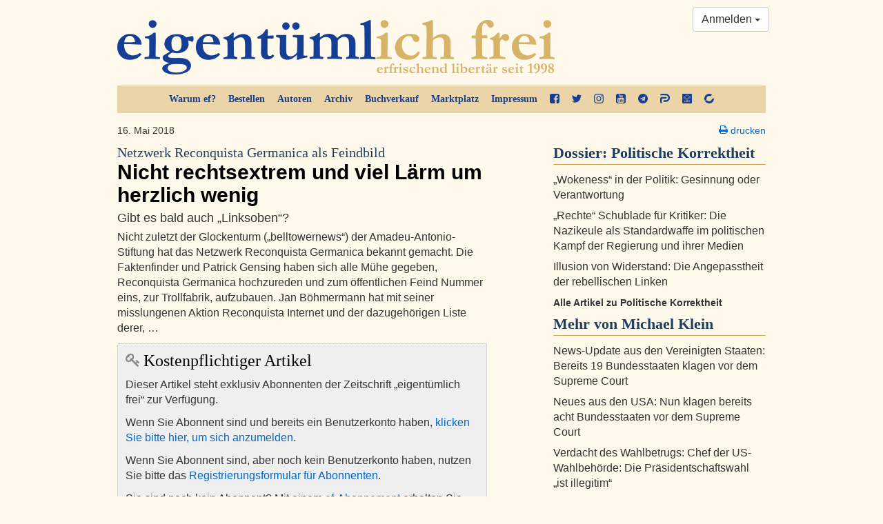

--- FILE ---
content_type: text/html; charset=utf-8
request_url: https://ef-magazin.de/2018/05/16/12795-netzwerk-reconquista-germanica-als-feindbild-nicht-rechtsextrem-und-viel-laerm-um-herzlich-wenig
body_size: 13706
content:

<!DOCTYPE html>
<html lang="de">
<head>
    <meta charset="utf-8">
    <meta http-equiv="X-UA-Compatible" content="IE=edge">
    <meta name="viewport" content="width=device-width, initial-scale=1">
    <title>Netzwerk Reconquista Germanica als Feindbild: Nicht rechtsextrem und viel Lärm um herzlich wenig - Michael Klein - eigentümlich frei</title>
    <link rel="shortcut icon" href="/static/img/favicon.ico">
    
    <meta name="description" content="Gibt es bald auch „Linksoben“?" />
    <meta property="og:url" content="https://ef-magazin.de/2018/05/16/12795-netzwerk-reconquista-germanica-als-feindbild-nicht-rechtsextrem-und-viel-laerm-um-herzlich-wenig" />
    <meta property="og:title" content="Netzwerk Reconquista Germanica als Feindbild: Nicht rechtsextrem und viel Lärm um herzlich wenig" />
    <meta property="og:description" content="Gibt es bald auch „Linksoben“?" />
    <meta property="og:site_name" content="eigentümlich frei" />
    <meta property="og:image" content="https://ef-magazin.de/static/img/article_default_lg.jpg" />
    <meta property="og:type" content="article" />
    <meta property="og:locale" content="de_de" />
    <meta property="article:publisher" content="efmagazin">
    <meta property="twitter:site" content="@efonline"/>
    <meta name="twitter:card" content="summary_large_image" />

    <link href="/static/ef/style.ea786551.css" rel="stylesheet">
    <link rel="stylesheet" media="print" href="/static/ef/print.css">
    <!--[if lt IE 9]>
      <script src="https://oss.maxcdn.com/html5shiv/3.7.2/html5shiv.min.js"></script>
      <script src="https://oss.maxcdn.com/respond/1.4.2/respond.min.js"></script>
    <![endif]-->
    
    <link rel="stylesheet" type="text/css" href="/static/commentsext/dist/comments.min.css" />

    
</head>
<body>




<style>
    .social-links a {
        display: block;
        margin-bottom: 11px;
    }
    .social-links a > svg {
        fill: #0066CC;
    }

</style>
<div class="container">
    <div class="row">
        <div class="col-sm-12">
            <header>
                <a class="logo" href="/"><img src="/static/img/ef-logo.png" alt="eigentümlich frei"/></a>
                <div class="nav-top hidden-print">
                    <ul class="nav">
                        <li><a href="/warum-ef/">Warum ef?</a></li>
                        <li><a href="/accounts/order/">Bestellen</a></li>
                        <li><a href="/autoren/">Autoren</a></li>
                        <li><a href="/archiv/">Archiv</a></li>
                        <li><a href="/accounts/book-order/">Buchverkauf</a></li>
                        <li><a href="/adverts/">Marktplatz</a></li>
                        <li><a href="/impressum/">Impressum</a></li>
                        <li class="social hidden-xs hidden-sm">
                            <a href="https://facebook.com/efmagazin" title="ef bei Facebook" target="_blank">
                                <svg width="38.7" height="38.7" version="1.1" viewBox="0 0 38.7 38.7" xmlns="http://www.w3.org/2000/svg">
 <path d="m31.444 0q2.9982 0 5.1272 2.129 2.129 2.129 2.129 5.1272v24.187q0 2.9982-2.129 5.1272-2.129 2.129-5.1272 2.129h-4.7367v-14.991h5.0139l0.75586-5.8453h-5.7697v-3.7289q0-1.4109 0.59209-2.1164 0.59209-0.70547 2.3054-0.70547l3.0738-0.0252v-5.2154q-1.5873-0.22676-4.4848-0.22676-3.4266 0-5.48 2.0156-2.0534 2.0156-2.0534 5.6941v4.3084h-5.0391v5.8453h5.0391v14.991h-13.404q-2.9982 0-5.1272-2.129-2.129-2.129-2.129-5.1272v-24.187q0-2.9982 2.129-5.1272 2.129-2.129 5.1272-2.129z" stroke-width=".025195"/>
</svg>

                            </a>
                        </li>
                        <li class="social hidden-xs hidden-sm">
                            <a href="https://twitter.com/efonline" title="ef auf Twitter" target="_blank">
                                <svg width="38.7" height="38.7" version="1.1" viewBox="0 0 38.7 38.7" xmlns="http://www.w3.org/2000/svg">
 <path d="m38.699 7.3669q-1.6452 2.4064-3.978 4.1008 0.02456 0.34378 0.02456 1.0313 0 3.1922-0.93311 6.3721t-2.8362 6.102q-1.903 2.9221-4.5305 5.1689-2.6274 2.2468-6.3353 3.5851-3.7079 1.3383-7.9314 1.3383-6.6545 0-12.18-3.5605 0.85944 0.09822 1.9153 0.09822 5.525 0 9.8467-3.3887-2.5783-0.04911-4.6164-1.5838t-2.7993-3.9166q0.81033 0.12278 1.4979 0.12278 1.0559 0 2.0872-0.27011-2.7502-0.56478-4.555-2.7379-1.8048-2.1732-1.8048-5.0461v-0.09822q1.6698 0.93311 3.5851 1.0068-1.6207-1.0804-2.5783-2.8239-0.95766-1.7434-0.95766-3.7815 0-2.1609 1.0804-4.0025 2.9712 3.6588 7.2316 5.8565 4.2604 2.1977 9.1224 2.4433-0.19644-0.93311-0.19644-1.8171 0-3.2904 2.3205-5.6109t5.6109-2.3205q3.4378 0 5.7951 2.5047 2.6765-0.51566 5.0339-1.9153-0.90855 2.8239-3.4869 4.3709 2.2837-0.24555 4.5673-1.2278z" stroke-width=".024555"/>
</svg>

                            </a>
                        </li>
                        <li class="social hidden-xs hidden-sm">
                            <a href="https://www.instagram.com/efmagazin/" title="ef bei Instagram" target="_blank">
                                <svg width="38.7" height="38.7" version="1.1" viewBox="0 0 38.7 38.7" xmlns="http://www.w3.org/2000/svg">
 <path d="m25.8 19.35q0-2.6707-1.8896-4.5604-1.8896-1.8896-4.5604-1.8896t-4.5604 1.8896q-1.8896 1.8896-1.8896 4.5604t1.8896 4.5604q1.8896 1.8896 4.5604 1.8896t4.5604-1.8896q1.8896-1.8896 1.8896-4.5604zm3.477 0q0 4.132-2.8975 7.0295t-7.0295 2.8975-7.0295-2.8975q-2.8975-2.8975-2.8975-7.0295t2.8975-7.0295q2.8975-2.8975 7.0295-2.8975t7.0295 2.8975q2.8975 2.8975 2.8975 7.0295zm2.7211-10.33q0 0.95742-0.68027 1.6377-0.68027 0.68027-1.6377 0.68027t-1.6377-0.68027q-0.68027-0.68027-0.68027-1.6377t0.68027-1.6377q0.68027-0.68027 1.6377-0.68027t1.6377 0.68027q0.68027 0.68027 0.68027 1.6377zm-12.648-5.543q-0.17637 0-1.9274-0.012598-1.7511-0.012598-2.6581 0t-2.4313 0.075586q-1.5243 0.062989-2.5951 0.25195-1.0708 0.18896-1.8015 0.46611-1.2598 0.50391-2.2172 1.4613-0.95742 0.95742-1.4613 2.2172-0.27715 0.73066-0.46611 1.8015-0.18896 1.0708-0.25195 2.5951-0.062988 1.5243-0.075586 2.4313t0 2.6581q0.012598 1.7511 0.012598 1.9274t-0.012598 1.9274q-0.012598 1.7511 0 2.6581t0.075586 2.4313q0.062988 1.5243 0.25195 2.5951 0.18896 1.0708 0.46611 1.8015 0.50391 1.2598 1.4613 2.2172 0.95742 0.95742 2.2172 1.4613 0.73066 0.27715 1.8015 0.46611 1.0708 0.18896 2.5951 0.25195 1.5243 0.06299 2.4313 0.07559t2.6581 0q1.7511-0.0126 1.9274-0.0126t1.9274 0.0126q1.7511 0.0126 2.6581 0t2.4313-0.07559q1.5243-0.06299 2.5951-0.25195t1.8015-0.46611q1.2598-0.50391 2.2172-1.4613t1.4613-2.2172q0.27715-0.73066 0.46611-1.8015 0.18896-1.0708 0.25195-2.5951 0.06299-1.5243 0.07559-2.4313t0-2.6581q-0.0126-1.7511-0.0126-1.9274t0.0126-1.9274q0.0126-1.7511 0-2.6581t-0.07559-2.4313q-0.062989-1.5243-0.25195-2.5951-0.18896-1.0708-0.46611-1.8015-0.50391-1.2598-1.4613-2.2172-0.95742-0.95742-2.2172-1.4613-0.73066-0.27715-1.8015-0.46611-1.0708-0.18896-2.5951-0.25195-1.5243-0.062988-2.4313-0.075586t-2.6581 0q-1.7511 0.012598-1.9274 0.012598zm19.35 15.873q0 5.7697-0.12598 7.9869-0.25195 5.2406-3.1242 8.1129-2.8723 2.8723-8.1129 3.1242-2.2172 0.12598-7.9869 0.12598t-7.9869-0.12598q-5.2406-0.25195-8.1129-3.1242-2.8723-2.8723-3.1242-8.1129-0.12598-2.2172-0.12598-7.9869t0.12598-7.9869q0.25195-5.2406 3.1242-8.1129 2.8723-2.8723 8.1129-3.1242 2.2172-0.12598 7.9869-0.12598t7.9869 0.12598q5.2406 0.25195 8.1129 3.1242 2.8723 2.8723 3.1242 8.1129 0.12598 2.2172 0.12598 7.9869z" stroke-width=".025195"/>
</svg>

                            </a>
                        </li>
                        <li class="social hidden-xs hidden-sm">
                            <a href="https://www.youtube.com/user/eigentuemlichfreitv" title="ef auf YouTube" target="_blank">
                                <svg width="38.7" height="38.7" version="1.1" viewBox="0 0 38.7 38.7" xmlns="http://www.w3.org/2000/svg">
 <path d="m23.154 29.604v-3.9557q0-1.2598-0.73066-1.2598-0.42832 0-0.83144 0.40312v5.6438q0.40312 0.40312 0.83144 0.40312 0.73066 0 0.73066-1.2346zm4.6359-3.0738h1.6629v-0.85664q0-1.285-0.83144-1.285t-0.83144 1.285zm-14.387-6.702v1.7637h-2.0156v10.658h-1.8645v-10.658h-1.9652v-1.7637zm5.0643 3.1746v9.2467h-1.6881v-1.0078q-0.98262 1.1338-1.9148 1.1338-0.83144 0-1.0582-0.70547-0.15117-0.42832-0.15117-1.3605v-7.3066h1.6629v6.8027q0 0.60469 0.0252 0.65508 0.0252 0.37793 0.37793 0.37793 0.50391 0 1.0582-0.78105v-7.0547zm6.3492 2.7967v3.6785q0 1.3102-0.17637 1.8393-0.30234 1.0582-1.3354 1.0582-0.88184 0-1.7133-1.033v0.90703h-1.6881v-12.421h1.6881v4.0564q0.80625-1.0078 1.7133-1.0078 1.033 0 1.3354 1.0582 0.17637 0.5291 0.17637 1.8645zm6.324 3.2502v0.22676q0 0.73066-0.05039 1.0834-0.07559 0.5543-0.37793 1.0078-0.68027 1.0078-2.0156 1.0078-1.3102 0-2.0408-0.95742-0.5291-0.68027-0.5291-2.1668v-3.2502q0-1.4865 0.50391-2.1668 0.73066-0.95742 2.0156-0.95742t1.9652 0.95742q0.5291 0.73066 0.5291 2.1668v1.9148h-3.351v1.6377q0 1.285 0.85664 1.285 0.60469 0 0.75586-0.65508 0-0.0252 0.0126-0.17637 0.0126-0.15117 0.0126-0.41572v-0.5417zm-11.363-20.761v3.9305q0 1.285-0.80625 1.285t-0.80625-1.285v-3.9305q0-1.3102 0.80625-1.3102t0.80625 1.3102zm13.429 17.964q0-4.4596-0.47871-6.5508-0.25195-1.1086-1.0834-1.8519-0.83144-0.74326-1.9148-0.86924-3.4266-0.37793-10.38-0.37793-6.9287 0-10.355 0.37793-1.1086 0.12598-1.9274 0.86924-0.81885 0.74326-1.0708 1.8519-0.50391 2.192-0.50391 6.5508 0 4.4344 0.50391 6.5508 0.25195 1.0834 1.0708 1.8393 0.81885 0.75586 1.9022 0.88184 3.4518 0.37793 10.38 0.37793t10.38-0.37793q1.0834-0.12598 1.9022-0.88184 0.81885-0.75586 1.0708-1.8393 0.50391-2.1164 0.50391-6.5508zm-19.022-16.402 2.2676-7.4578h-1.8896l-1.285 4.9131-1.3354-4.9131h-1.9652q0.17637 0.57949 0.57949 1.7385l0.60469 1.7385q0.88184 2.5951 1.159 3.9809v5.0643h1.8645zm7.2814 2.0408v-3.2754q0-1.4613-0.5291-2.192-0.73066-0.95742-1.9652-0.95742-1.285 0-1.9652 0.95742-0.5291 0.73066-0.5291 2.192v3.2754q0 1.4613 0.5291 2.192 0.68027 0.95742 1.9652 0.95742 1.2346 0 1.9652-0.95742 0.5291-0.68027 0.5291-2.192zm4.5604 3.0234h1.6881v-9.3223h-1.6881v7.1303q-0.5543 0.78106-1.0582 0.78106-0.37793 0-0.40312-0.40312-0.0252-0.05039-0.0252-0.65508v-6.8531h-1.6881v7.3822q0 0.93223 0.15117 1.3857 0.27715 0.68027 1.0834 0.68027 0.90703 0 1.94-1.1338zm12.673-7.6594v24.188q0 2.9982-2.129 5.1272t-5.1272 2.129h-24.188q-2.9982 0-5.1272-2.129t-2.129-5.1272v-24.188q0-2.9982 2.129-5.1272t5.1272-2.129h24.188q2.9982 0 5.1272 2.129t2.129 5.1272z" stroke-width=".025195"/>
</svg>

                            </a>
                        </li>
                        <li class="social hidden-xs hidden-sm">
                            <a href="https://t.me/efmagazin" title="ef bei Telegram" target="_blank">
                                <svg width="38.7" height="38.7" version="1.1" viewBox="0 0 38.7 38.7" xmlns="http://www.w3.org/2000/svg">
 <path d="m25.678 28.226 3.1746-14.966q0.19436-0.95022-0.22676-1.3605-0.42112-0.41032-1.1122-0.15117l-18.659 7.1915q-0.62628 0.23756-0.85304 0.5399t-0.05399 0.57229q0.17277 0.26995 0.69107 0.42112l4.7727 1.4901 11.079-6.9755q0.45352-0.30234 0.69107-0.12958 0.15117 0.10798-0.08638 0.32394l-8.9623 8.0985-0.34554 4.9239q0.49671 0 0.97182-0.47511l2.3324-2.246 4.8375 3.5633q1.3821 0.77746 1.7493-0.82065zm13.022-8.8759q0 3.9305-1.5333 7.5154-1.5333 3.5849-4.1248 6.1765t-6.1765 4.1248q-3.5849 1.5333-7.5154 1.5333t-7.5154-1.5333q-3.5849-1.5333-6.1765-4.1248-2.5915-2.5915-4.1248-6.1765-1.5333-3.5849-1.5333-7.5154t1.5333-7.5154q1.5333-3.5849 4.1248-6.1765 2.5915-2.5915 6.1765-4.1248 3.5849-1.5333 7.5154-1.5333t7.5154 1.5333q3.5849 1.5333 6.1765 4.1248 2.5915 2.5915 4.1248 6.1765 1.5333 3.5849 1.5333 7.5154z" stroke-width=".021596"/>
</svg>

                            </a>
                        </li>
                        <li class="social hidden-xs hidden-sm">
                            <a href="https://parler.com/profile/efmagazin/posts" title="ef bei Parler" target="_blank">
                                <svg width="38.7" height="38.7" version="1.1" viewBox="0 0 38.7 38.7" xmlns="http://www.w3.org/2000/svg">
 <path d="m22.583 32.234h-9.6987v-3.2805c0-1.7591 1.4262-3.1379 3.1378-3.1379h6.5134c5.3723 0 9.7463-4.3264 9.7463-9.6512s-4.3264-9.6512-9.6988-9.6512h-0.0951l-2.0443-0.0476h-20.444c0-3.5657 2.9001-6.4658 6.4658-6.4658h14.073l2.0919 0.0475c8.843 0.0476 16.07 7.2741 16.07 16.117s-7.2265 16.07-16.117 16.07z"/>
 <path d="m6.4658 38.7c-3.5657 0-6.4183-2.9001-6.4183-6.4183v-13.122c-0.0475-3.4706 2.7575-6.2756 6.2282-6.2756h16.307c1.7591 0 3.2329 1.4262 3.2329 3.2329 0 1.7591-1.4263 3.2329-3.2329 3.2329h-12.932c-1.7591 0-3.1854 1.4263-3.1854 3.1854z"/>
</svg>

                            </a>
                        </li>
                        <li class="social hidden-xs hidden-sm">
                            <a href="https://lbry.tv/@efmagazin:6" title="ef bei lbry" target="_blank">
                                <svg width="38.7" height="38.7" version="1.1" viewBox="0 0 38.7 38.7" xmlns="http://www.w3.org/2000/svg">
 <path d="m0 19.35v-19.35c0.56937 0.0044313 19.35 0 19.35 0h19.35v38.7h-38.7zm12.244 13.557c0.03614-0.04355 0.04941-0.26782 0.04063-0.68691l-0.01303-0.62226-2.3984-0.02486v-2.6732c0-1.4703-0.01272-2.7064-0.028268-2.7469-0.023899-0.06228-0.12825-0.07366-0.67527-0.07366h-0.647v3.4152c0 1.8783 0.013971 3.4291 0.031047 3.4462 0.017076 0.01708 0.8423 0.03105 1.8338 0.03105 1.4812 0 1.8124-0.01153 1.8564-0.06466zm4.4052-0.0721c0.71837-0.23514 1.1295-0.56344 1.3874-1.1078 0.13815-0.29166 0.14925-0.35076 0.14678-0.78123-0.0033-0.57192-0.11772-0.90657-0.41672-1.2186l-0.19985-0.20858 0.19956-0.18395c0.31954-0.29454 0.41752-0.57139 0.4187-1.1831 9.26e-4 -0.48166-8e-3 -0.53124-0.14934-0.82966-0.20655-0.43608-0.5547-0.76452-1.0154-0.95791-0.58518-0.24564-0.93227-0.28808-2.2404-0.274l-1.1577 0.01247-0.01205 3.3764c-0.0066 1.857-0.0013 3.4045 0.01181 3.4388 0.01942 0.05085 0.27261 0.05888 1.3626 0.04319 1.24-0.01784 1.3628-0.02713 1.6647-0.12597zm-1.6998-1.9305v-0.68045h0.56151c0.67762 0 0.93002 0.05668 1.1418 0.2564 0.14398 0.13579 0.15952 0.17534 0.15952 0.40593 0 0.204-0.02217 0.2794-0.11003 0.3742-0.22503 0.24281-0.37554 0.28502-1.0892 0.30541l-0.66363 0.01896zm0.01036-2.7412 0.01292-0.66363 0.58213 0.0033c0.67699 0.0039 0.90212 0.05621 1.108 0.25751 0.131 0.12808 0.14938 0.17645 0.14938 0.39309 0 0.50613-0.31459 0.67332-1.267 0.67332h-0.59839zm6.203 4.7801c0.06482-0.02488 0.07367-0.18999 0.07367-1.3759v-1.3476l0.65577 0.02736 0.37113 0.81498c0.20412 0.44824 0.40143 0.87785 0.43847 0.95469 0.03704 0.07684 0.15074 0.32308 0.25267 0.5472l0.18533 0.40749h0.69882c0.38435 0 0.70994-0.018 0.72354-0.04 0.02685-0.04345-0.19184-0.54956-0.85142-1.9704-0.23387-0.50377-0.42505-0.93338-0.42485-0.95469 1.86e-4 -0.02131 0.08708-0.08828 0.19307-0.14882 0.92207-0.5267 1.249-1.5764 0.80147-2.5736-0.20444-0.45556-0.69004-0.84185-1.2976-1.0322-0.46476-0.14563-0.8729-0.1791-2.0025-0.16421l-1.1177 0.01473-0.01205 3.3764c-0.0066 1.857-2e-3 3.4026 0.01018 3.4346 0.0162 0.04243 0.18574 0.05821 0.6253 0.05821 0.33169 0 0.63622-0.01272 0.67673-0.02827zm0.07367-4.794v-0.68624l0.61706 0.02695c0.71952 0.03143 0.92156 0.08596 1.1088 0.29925 0.25363 0.28887 0.1658 0.69112-0.19615 0.89833-0.18484 0.10582-0.26034 0.11732-0.86612 0.13193l-0.66363 0.01601zm7.6375 3.1923 0.02328-1.6067 0.18343-0.25614c0.10089-0.14088 0.23711-0.33232 0.30271-0.42542 0.0656-0.09311 0.39171-0.55231 0.72469-1.0205 0.33298-0.46814 0.65782-0.92636 0.72187-1.0183 0.06405-0.0919 0.21599-0.30597 0.33764-0.47571 0.33917-0.47325 0.35562-0.45979-0.56211-0.45979h-0.7833l-0.5679 0.80334c-0.31234 0.44184-0.66715 0.94409-0.78846 1.1161-0.1213 0.17203-0.23103 0.31303-0.24384 0.31334-0.01281 3.26e-4 -0.38187-0.49671-0.82013-1.1045l-0.79685-1.105-0.79819-0.01274c-0.639-0.0102-0.79819-4.19e-4 -0.79819 0.04912 0 0.03402 0.17289 0.3021 0.38421 0.59572 0.21131 0.29362 0.44708 0.62356 0.52392 0.73321 0.07684 0.10964 0.25497 0.36188 0.39585 0.56054 0.14088 0.19865 0.47094 0.66768 0.73348 1.0423l0.47735 0.68109v1.5789c0 0.8684 0.01454 1.5935 0.0323 1.6112 0.01777 0.01777 0.3164 0.0265 0.66363 0.0194l0.63133-0.0129zm-9.0489-7.766c0.25115-0.15277 0.73956-0.45177 1.0853-0.66445 0.34579-0.21268 1.0059-0.6153 1.467-0.89471s0.91162-0.55586 1.0013-0.61433c0.08965-0.05847 0.65548-0.4066 1.2574-0.77363 0.60192-0.36703 1.4192-0.86632 1.8162-1.1095 0.39701-0.24321 1.0781-0.65974 1.5135-0.92563 0.83972-0.51274 0.97629-0.59629 2.3911-1.4628 0.49548-0.30344 0.90614-0.55172 0.91258-0.55172 0.0064 0-0.01701 0.1519-0.05211 0.33757-0.07564 0.40003-0.04974 0.55971 0.11134 0.68641 0.1585 0.12468 0.53631 0.12968 0.65729 0.0087 0.13353-0.13352 0.59782-2.023 0.54216-2.2064-0.05286-0.17413-0.20173-0.30307-0.40927-0.35446-0.10704-0.02651-0.40419-0.10124-0.66033-0.16607-1.3041-0.33006-1.4837-0.31756-1.5921 0.11086-0.09211 0.36408 0.05131 0.54112 0.52774 0.65146l0.31922 0.07392-0.18628 0.12143c-0.17046 0.11111-2.6303 1.6201-3.3996 2.0855-0.1793 0.10846-0.69273 0.42323-1.141 0.69949-0.44824 0.27625-1.1293 0.69383-1.5135 0.92795-0.38421 0.23412-1.0234 0.62452-1.4204 0.86756-0.39701 0.24304-0.93141 0.56932-1.1875 0.72507-0.25614 0.15575-0.80101 0.49003-1.2108 0.74283-0.40982 0.25281-0.92089 0.56751-1.1357 0.69935l-0.39059 0.2397-0.49425-0.2459c-0.27184-0.13524-1.7412-0.8632-3.2652-1.6177s-3.9969-1.9789-5.4953-2.7209c-1.4984-0.74203-2.8101-1.3898-2.9149-1.4395l-0.19052-0.09039-0.030689-1.1236c-0.048384-1.7714-0.041823-2.159 0.037668-2.2249 0.037596-0.0312 0.18953-0.13052 0.33764-0.2207 0.37118-0.22602 1.1079-0.67798 1.9924-1.2224 0.40982-0.25223 0.93374-0.57285 1.1643-0.71249 0.23052-0.13964 0.64966-0.39636 0.93141-0.57048 0.28175-0.17412 0.62754-0.38693 0.76841-0.47289 0.48184-0.29404 1.746-1.0693 2.1888-1.3423 0.24333-0.15003 0.76725-0.47177 1.1643-0.71498 0.39701-0.24321 0.95236-0.58447 1.2341-0.75836 0.28175-0.17388 0.63802-0.39117 0.7917-0.48285 0.15368-0.091683 0.47851-0.29094 0.72184-0.4428 0.24333-0.15186 0.56816-0.35097 0.72184-0.44248 0.15368-0.091502 0.46304-0.28029 0.68746-0.41954l0.40804-0.25317 0.59322 0.28356c0.65882 0.31491 1.4491 0.69436 2.3629 1.1345 1.1202 0.53956 1.814 0.87158 2.1888 1.0475 0.20491 0.096148 0.70787 0.33701 1.1177 0.53526 0.91275 0.44153 1.8563 0.89552 2.4449 1.1764 0.24333 0.1161 0.83012 0.39789 1.304 0.6262 0.47385 0.22831 1.0246 0.49256 1.2238 0.58722 0.35343 0.16792 0.36194 0.17592 0.34928 0.32828-0.01345 0.16175-0.11081 0.23178-1.4334 1.0309-0.25231 0.15246-0.86407 0.52788-1.5601 0.95741-0.28175 0.17387-0.77423 0.47714-1.0944 0.67394-0.32017 0.1968-0.86505 0.53189-1.2108 0.74464-0.96248 0.5922-1.7032 1.0476-2.5542 1.5704-0.42657 0.26206-0.96419 0.59242-1.1947 0.73413-0.23052 0.14171-0.75444 0.46352-1.1643 0.71512-0.40982 0.2516-0.97565 0.60003-1.2574 0.77428-0.28175 0.17425-0.60802 0.37397-0.72505 0.44383l-0.21278 0.12702-0.48911-0.23832c-0.26901-0.13107-0.781-0.37856-1.1378-0.54997-1.5375-0.7387-2.1553-1.035-3.1867-1.5283-0.60192-0.28788-1.3773-0.65941-1.7231-0.82563-0.34578-0.16622-0.8697-0.41745-1.1643-0.55828s-0.81848-0.39257-1.1643-0.55941c-0.34579-0.16684-0.70427-0.31355-0.79663-0.32601-0.40408-0.05451-0.64085 0.33968-0.43876 0.73047 0.063873 0.12352 0.23844 0.22455 1.1736 0.6792 0.60419 0.29375 1.1046 0.5341 1.112 0.5341 0.0074 0 0.40809 0.19064 0.89041 0.42364s1.0865 0.52446 1.3427 0.64768 0.86069 0.41459 1.3435 0.64748c0.48276 0.23289 0.88446 0.42344 0.89266 0.42344 0.0082 0 0.51435 0.24261 1.1248 0.53914 2.236 1.0862 2.2452 1.0894 2.5786 0.91183 0.08866-0.04722 0.4022-0.23492 0.69676-0.4171 0.29456-0.18219 0.61939-0.38122 0.72184-0.4423 0.10246-0.06108 0.4168-0.25436 0.69856-0.42952 0.64021-0.39801 1.4637-0.90512 1.7697-1.0898 0.12807-0.07729 0.44681-0.27215 0.70832-0.43302 0.26151-0.16087 0.83345-0.51254 1.271-0.78149 0.43753-0.26894 0.98849-0.60874 1.2244-0.75511s0.55458-0.34105 0.70826-0.43262c0.15368-0.09157 0.50995-0.31018 0.7917-0.4858s0.82662-0.51119 1.2108-0.74572c0.38421-0.23453 0.94284-0.57726 1.2414-0.76162 0.29858-0.18436 0.84772-0.52076 1.2203-0.74756 0.37259-0.2268 0.71194-0.46501 0.7541-0.52936 0.10487-0.16006 0.07974-1.1753-0.03434-1.3868-0.08496-0.15754-0.05064-0.13898-1.8542-1.0032-1.8062-0.86545-2.2177-1.0628-2.9572-1.4179-0.35859-0.17221-0.87203-0.41825-1.141-0.54676-0.26894-0.12851-0.79286-0.38014-1.1643-0.55917-0.83494-0.40249-1.3886-0.6683-2.8175-1.3528-0.61473-0.29446-1.4111-0.6779-1.7697-0.85208-0.46105-0.22396-0.70654-0.31743-0.83827-0.31917-0.15691-0.00208-0.3111 0.074062-0.97798 0.48295-0.43543 0.26698-1.1165 0.68453-1.5135 0.92789-0.39701 0.24336-0.87537 0.53822-1.063 0.65524-0.36894 0.23008-0.36373 0.22691-0.77651 0.47433-0.15368 0.092119-0.45755 0.27829-0.67527 0.41372-0.21772 0.13543-0.8045 0.49609-1.304 0.80147-0.49947 0.30538-1.0443 0.64029-1.2108 0.74425-0.16649 0.10396-0.36558 0.22569-0.44242 0.27052-0.07684 0.044829-0.27593 0.1671-0.44242 0.27172s-0.42845 0.26482-0.58213 0.35601c-0.15368 0.091187-0.58329 0.35385-0.95469 0.58369-0.3714 0.22984-0.91627 0.56496-1.2108 0.74471-0.29456 0.17975-0.87087 0.53436-1.2807 0.78802-0.40982 0.25366-0.93036 0.57137-1.1568 0.70601-0.2264 0.13464-0.44394 0.29413-0.48344 0.35441-0.062186 0.09491-0.070816 0.37642-0.064354 2.0994 0.0041 1.0944 0.019632 2.0577 0.034504 2.1408 0.038357 0.21423 0.25489 0.38431 0.8649 0.67936 0.28915 0.13986 1.9717 0.97121 3.7391 1.8475 1.7673 0.87624 4.0097 1.9869 4.983 2.468s2.1993 1.0886 2.7244 1.3499c0.82046 0.40822 0.97888 0.4718 1.1268 0.45226 0.09672-0.01278 0.37202-0.14437 0.6287-0.3005z" stroke-width=".04657"/>
</svg>

                            </a>
                        </li>
                        <li class="social hidden-xs hidden-sm">
                            <a href="https://www.bitchute.com/channel/efmagazin/" title="ef bei bitchute" target="_blank">
                                <svg width="38.7" height="38.7" version="1.1" viewBox="0 0 38.7 38.7" xmlns="http://www.w3.org/2000/svg">
 <path d="m15.069 38.135c-7.3337-1.6964-12.843-7.2678-14.528-14.691-0.67497-2.9742-0.66938-5.2055 0.020665-8.2476 1.676-7.3889 7.2382-12.937 14.656-14.62 1.4593-0.33103 2.965-0.52148 4.123-0.52148 2.2331 0 5.7239 0.75854 7.8335 1.7022 1.4205 0.63541 4.1914 2.3489 4.1795 2.5845-0.0031 0.059957-0.32929 0.35046-0.72503 0.64555-0.39574 0.2951-1.8861 1.4789-3.3119 2.6306l-2.5923 2.0941-1.603-0.5381c-3.1134-1.0451-7.0614-0.64899-9.5691 0.96015-1.5361 0.98571-3.4107 3.1078-4.1733 4.7244-0.63833 1.3531-0.65949 1.4954-0.68476 4.6079l-0.026081 3.2117-0.83395 0.66866c-3.739 2.9979-5.4824 4.4855-5.3188 4.5384 0.10592 0.03426 1.9285-0.41469 4.0501-0.99766l3.8575-1.0599 1.4364 1.3867c0.92639 0.89435 1.9571 1.6333 2.9029 2.0813 2.9234 1.0062 6.6825 1.1913 9.1573-0.02316 1.7411-0.85714 3.8487-2.7702 4.8084-4.3646 0.38241-0.63532 0.87745-1.8724 1.1001-2.7491 0.33445-1.317 0.49332-1.6204 0.91432-1.746 0.28025-0.08364 2.0548-0.55886 3.9434-1.056 1.8886-0.49719 3.5546-0.95012 3.7021-1.0065 0.45593-0.17425 0.31608 2.6128-0.25812 5.144-0.984 4.3378-3.3179 8.1459-6.6033 10.775-4.8275 3.8624-10.607 5.2202-16.458 3.8666z" stroke-width=".21462"/>
</svg>

                            </a>
                        </li>
                    </ul>
                </div>
                <div class="btn-group hidden-print" style="position: absolute; right: 10px; top: 10px;">
    
        <a class="btn btn-default dropdown-toggle" href="/accounts/login/" data-toggle="dropdown" aria-expanded="false">
            Anmelden <span class="caret"></span>
        </a>
        <ul class="dropdown-menu pull-right" role="menu">
            <li><a href="/accounts/login/?next=/2018/05/16/12795-netzwerk-reconquista-germanica-als-feindbild-nicht-rechtsextrem-und-viel-laerm-um-herzlich-wenig">Anmelden</a></li>
            <li class="divider"></li>
            <li><a href="/accounts/password/reset/">Passwort zurücksetzen</a></li>
            <li><a href="/accounts/register/">Registrierung für Abonnenten</a></li>
        </ul>
    
</div>
            </header>
        </div>
    </div>
</div>

    <div class="container">
        <div class="row">
            <article class="col-md-7">
                

<p class="clearfix small">
    16. Mai 2018
    
    
    
</p>
<h2><a href="/2018/05/16/12795-netzwerk-reconquista-germanica-als-feindbild-nicht-rechtsextrem-und-viel-laerm-um-herzlich-wenig" rel="bookmark"><small>Netzwerk Reconquista Germanica als Feindbild<span class="hidden">:</span> </small> Nicht rechtsextrem und viel Lärm um herzlich wenig</a></h2>
<p class="lead">Gibt es bald auch „Linksoben“?</p>
<p class="visible-xs visible-sm text-muted"><em class="author">von <a href="/autor/michael-klein">Michael Klein</a></em></p>

    


    <p>Nicht zuletzt der Glockenturm („belltowernews“) der
Amadeu-Antonio-Stiftung hat das Netzwerk Reconquista Germanica bekannt gemacht.
Die Faktenfinder und Patrick Gensing haben sich alle Mühe gegeben, Reconquista
Germanica hochzureden und zum öffentlichen Feind Nummer eins, zur Trollfabrik,
aufzubauen. Jan Böhmermann hat mit seiner misslungenen Aktion Reconquista
Internet und der dazugehörigen Liste derer, …</p>
    <div class="grey-box">
	<h3><i class="fa fa-key fa-2x fa-smgr"></i>
	 Kostenpflichtiger Artikel</h3>
	<p>Dieser Artikel steht exklusiv Abonnenten der Zeitschrift „eigentümlich frei“ zur Verfügung.</p>
	<p>Wenn Sie Abonnent sind und bereits ein Benutzerkonto haben, 
		<a href="/accounts/login/?next=/2018/05/16/12795-netzwerk-reconquista-germanica-als-feindbild-nicht-rechtsextrem-und-viel-laerm-um-herzlich-wenig">klicken Sie bitte hier, um sich anzumelden</a>.</p>
	<p>Wenn Sie Abonnent sind, aber noch kein Benutzerkonto haben, nutzen Sie bitte das 
		<a href="/accounts/register/">Registrierungsformular für Abonnenten</a>.</p>
	<p>Sie sind noch kein Abonnent? Mit einem <a href="/accounts/order/?src=article-12795">ef-Abonnement</a> erhalten
		Sie zehn Mal im Jahr eine Zeitschrift (print und/oder elektronisch), die anders ist als andere. 
		Dazu können Sie dann diesen und viele andere exklusive Inhalte lesen und kommentieren.<br><br>
		<a href="/accounts/order/?src=article-12795">Jetzt Abonnent werden</a>.
		</p>
</div>
    
<h3 id="articlefootad">Anzeigen</h3>
<div class="row">
    <div class="col-sm-12">
        <script async src="//pagead2.googlesyndication.com/pagead/js/adsbygoogle.js?client=ca-pub-6066903695012313"
                crossorigin="anonymous"></script>
        <ins class="adsbygoogle"
             style="display:block"
             data-ad-format="autorelaxed"
             data-ad-client="ca-pub-6066903695012313"
             data-ad-slot="4856906066"></ins>
        <script>
            (adsbygoogle = window.adsbygoogle || []).push({});
        </script>
    </div>
</div>



            </article>
            <div class="col-md-4 col-md-offset-1 col-mrect-right hidden-print">
                <p class="clearfix small">
                <span class="pull-right">
                    

<a href="#" onclick="window.print();return false;"><i class="fa fa-print"></i> drucken</a>
                </span>
                </p>
                
                    

    
        <h3 class="ahd">Dossier: <a href="/dossier/politische-korrektheit/">Politische Korrektheit</a></h3>
        <aside>
            <ul class="alist">
                
                    <li><a href="/2021/09/21/19055-wokeness-in-der-politik-gesinnung-oder-verantwortung">„Wokeness“ in der Politik: Gesinnung oder Verantwortung</a></li>
                
                    <li><a href="/2021/09/06/19008-rechte-schublade-fuer-kritiker-die-nazikeule-als-standardwaffe-im-politischen-kampf-der-regierung-und-ihrer-medien">„Rechte“ Schublade für Kritiker: Die Nazikeule als Standardwaffe im politischen Kampf der Regierung und ihrer Medien</a></li>
                
                    <li><a href="/2021/07/27/18885-illusion-von-widerstand-die-angepasstheit-der-rebellischen-linken">Illusion von Widerstand: Die Angepasstheit der rebellischen Linken</a></li>
                
                <li class="divider"></li>
                <li><b class="small"><a href="/dossier/politische-korrektheit/">Alle Artikel zu Politische Korrektheit</a></b></li>
            </ul>
        </aside>
    

                
                


    
        
            <h3 class="ahd">Mehr von Michael Klein</h3>
            <aside>
                <ul class="alist">
                    
                        <li><a href="/2020/12/10/17922-news-update-aus-den-vereinigten-staaten-bereits-19-bundesstaaten-klagen-vor-dem-supreme-court">News-Update aus den Vereinigten Staaten: Bereits 19 Bundesstaaten klagen vor dem Supreme Court</a></li>
                    
                        <li><a href="/2020/12/09/17916-neues-aus-den-usa-nun-klagen-bereits-acht-bundesstaaten-vor-dem-supreme-court">Neues aus den USA: Nun klagen bereits acht Bundesstaaten vor dem Supreme Court</a></li>
                    
                        <li><a href="/2020/11/13/17795-verdacht-des-wahlbetrugs-bei-den-praesidentschaftswahlen-in-den-vereinigten-staaten-chef-der-us-wahlbehoerde-die-praesiden">Verdacht des Wahlbetrugs: Chef der US-Wahlbehörde: Die Präsidentschaftswahl „ist illegitim“</a></li>
                    
                    <li class="divider"></li>
                    <li><b class="small"><a href="/autor/michael-klein">Alle Artikel von Michael Klein</a></b>
                    </li>
                </ul>
            </aside>
        
    
    
        <h3 class="ahd">Über <a href="/autor/michael-klein">Michael Klein</a></h3>
        <aside class="author-info">
            <a class="author-image" href="/autor/michael-klein">
                <img class="img-responsive" src="/media/assets/authors/Michael_Klein.jpg.200x200_q75_box-0%2C1%2C900%2C900_crop_detail.jpg"
                     alt="Michael Klein"/>
            </a>
            <p>Michael Klein studierte Volkswirtschaftslehre, Politikwissenschaft und Wissenschaftslehre an der Universität Mannheim, arbeitete als Journalist (spezialisiert als Gerichtsreporter), dann ab 2002 als wissenschaftlicher Berater (scientific consultant). Im Jahr 2007 ist er nach England ausgewandert. Er betreibt den Blog „Sciencefiles“.</p>
        </aside>
    

                


<div id="marktplatz" class="sbads">
<h3 class="ahd"><a href="/adverts/">Marktplatz</a></h3>

<div class="sbad">
<a class="head" href="/adverts/redirect/152/">Wichtiger denn je: ef auch auf Telegram</a><img height="1" width="1" class="trk" alt="" src="/adtrk/tr.gif?ad=152"/>
<div class="body">

<a href="/adverts/redirect/152/"><img src="/media/assets/adverts/Banner-telegram-klein.jpg.300x80_q95_crop_upscale.jpg" alt=""/></a>

</div>
<a class="domain" href="/adverts/redirect/152/">t.me/efmagazin</a>
</div>

<div class="sbad">
<a class="head" href="/adverts/redirect/165/">Der Freiheitsliebe verpflichtet</a><img height="1" width="1" class="trk" alt="" src="/adtrk/tr.gif?ad=165"/>
<div class="body large">

<a href="/adverts/redirect/165/"><img src="/media/assets/adverts/Werbebanner_gro%C3%9F.jpg.300x400_q95_crop_upscale.jpg" alt=""/></a>

</div>
<a class="domain" href="/adverts/redirect/165/">https://freiheitsfunken.info/</a>
</div>

</div>
                
                <h3 class="ahd">Anzeige</h3><div class="sbad"><div class="wrp"><script async src="//pagead2.googlesyndication.com/pagead/js/adsbygoogle.js?client=ca-pub-6066903695012313"
        crossorigin="anonymous"></script><ins class="adsbygoogle"
        style="display:inline-block;width:300px;height:250px;"
        data-ad-client="ca-pub-6066903695012313"
        data-ad-slot="3423656065"></ins><script>(adsbygoogle = window.adsbygoogle || []).push({});</script></div></div>
                
                
                <h3 class="ahd"><em>ef</em>-Einkaufspartner</h3>
<div class="sbad">
<p>Unterstützen Sie <em>ef</em>-online, indem Sie Ihren Amazon-Einkauf <a target="_blank" href="//www.amazon.de/b?_encoding=UTF8&camp=1638&creative=6742&linkCode=ur2&node=186606&site-redirect=de&tag=eigentumlichfrei">durch einen Klick auf diesen Link</a> starten,
    Das kostet Sie nichts zusätzlich und hilft uns beim weiteren Ausbau des Angebots.</p>

    </div>
                
            </div>
        </div>
        
        <div class="row hidden-print">
            <div class="col-md-12">
                <h3 class="ahd">Anzeige</h3><div class="sbad"><div class="wrp"><script async src="//pagead2.googlesyndication.com/pagead/js/adsbygoogle.js?client=ca-pub-6066903695012313"></script><ins class="adsbygoogle"
        style="display:block;"
        data-ad-client="ca-pub-6066903695012313"
        data-ad-slot="3170552822"
        data-ad-format="horizontal"></ins><script>(adsbygoogle = window.adsbygoogle || []).push({});</script></div></div>
            </div>
        </div>
        
    </div>



<div class="container">
    <div class="row">
        <div class="col-md-12">
            <footer class="text-center">
                <p class="text-muted">
                    &copy; 2026 Lichtschlag Medien und Werbung KG | built and hosted by <a href="https://greybyte.com/" target="_blank">greybyte</a> with ♡, <a href="http://djangoproject.com/">Django</a> &amp; <a href="http://getbootstrap.com/">Bootstrap</a>
                
                </p>
                
    
    
    

            </footer>
        </div>
    </div>
</div>


    <script src="/static/CACHE/js/output.a5583141f3c6.js"></script>
    
    <script type="text/javascript" src="/static/commentsext/dist/comments.js"></script>
    <script type="text/javascript" src="/static/dft/dft.js"></script>


<!-- Matomo -->
<script type="text/javascript">
  var _paq = window._paq || [];
  /* tracker methods like "setCustomDimension" should be called before "trackPageView" */
  _paq.push(["setCookieDomain", "*.ef-magazin.de"]);
  _paq.push(['trackPageView']);
  _paq.push(['enableLinkTracking']);
  (function() {
    var u="//stats.ef-magazin.de/";
    _paq.push(['setTrackerUrl', u+'matomo.php']);
    _paq.push(['setSiteId', '1']);
    var d=document, g=d.createElement('script'), s=d.getElementsByTagName('script')[0];
    g.type='text/javascript'; g.async=true; g.defer=true; g.src=u+'matomo.js'; s.parentNode.insertBefore(g,s);
  })();
</script>
<!-- End Matomo Code -->
</body>
</html>

--- FILE ---
content_type: text/html; charset=utf-8
request_url: https://www.google.com/recaptcha/api2/aframe
body_size: 247
content:
<!DOCTYPE HTML><html><head><meta http-equiv="content-type" content="text/html; charset=UTF-8"></head><body><script nonce="0u4Tv17RNylLcZti1N9WEA">/** Anti-fraud and anti-abuse applications only. See google.com/recaptcha */ try{var clients={'sodar':'https://pagead2.googlesyndication.com/pagead/sodar?'};window.addEventListener("message",function(a){try{if(a.source===window.parent){var b=JSON.parse(a.data);var c=clients[b['id']];if(c){var d=document.createElement('img');d.src=c+b['params']+'&rc='+(localStorage.getItem("rc::a")?sessionStorage.getItem("rc::b"):"");window.document.body.appendChild(d);sessionStorage.setItem("rc::e",parseInt(sessionStorage.getItem("rc::e")||0)+1);localStorage.setItem("rc::h",'1769131136319');}}}catch(b){}});window.parent.postMessage("_grecaptcha_ready", "*");}catch(b){}</script></body></html>